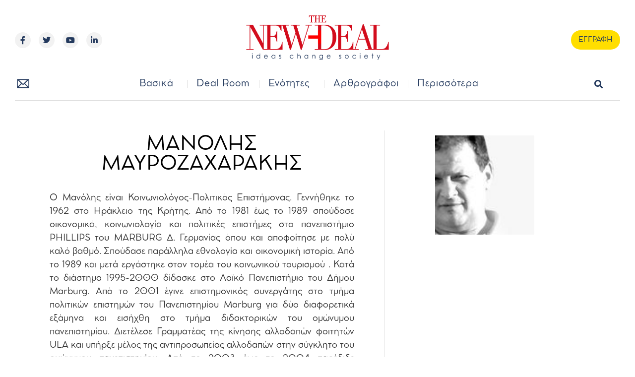

--- FILE ---
content_type: text/css
request_url: https://new-deal.gr/wp-content/uploads/elementor/css/post-495.css?ver=1712324017
body_size: 1537
content:
.elementor-495 .elementor-element.elementor-element-6a184b90{border-style:solid;border-width:0px 0px 0px 0px;border-color:#C2C2C2;transition:background 0.3s, border 0.3s, border-radius 0.3s, box-shadow 0.3s;margin-top:0px;margin-bottom:0px;padding:60px 30px 0px 30px;}.elementor-495 .elementor-element.elementor-element-6a184b90, .elementor-495 .elementor-element.elementor-element-6a184b90 > .elementor-background-overlay{border-radius:0px 0px 0px 0px;}.elementor-495 .elementor-element.elementor-element-6a184b90 > .elementor-background-overlay{transition:background 0.3s, border-radius 0.3s, opacity 0.3s;}.elementor-bc-flex-widget .elementor-495 .elementor-element.elementor-element-27e6a3b4.elementor-column .elementor-widget-wrap{align-items:flex-start;}.elementor-495 .elementor-element.elementor-element-27e6a3b4.elementor-column.elementor-element[data-element_type="column"] > .elementor-widget-wrap.elementor-element-populated{align-content:flex-start;align-items:flex-start;}.elementor-495 .elementor-element.elementor-element-27e6a3b4 > .elementor-element-populated{transition:background 0.3s, border 0.3s, border-radius 0.3s, box-shadow 0.3s;}.elementor-495 .elementor-element.elementor-element-27e6a3b4 > .elementor-element-populated > .elementor-background-overlay{transition:background 0.3s, border-radius 0.3s, opacity 0.3s;}.elementor-495 .elementor-element.elementor-element-49655da9 > .elementor-container{max-width:1080px;}.elementor-495 .elementor-element.elementor-element-49655da9:not(.elementor-motion-effects-element-type-background), .elementor-495 .elementor-element.elementor-element-49655da9 > .elementor-motion-effects-container > .elementor-motion-effects-layer{background-color:#FFFFFF;}.elementor-495 .elementor-element.elementor-element-49655da9{transition:background 0.3s, border 0.3s, border-radius 0.3s, box-shadow 0.3s;margin-top:0px;margin-bottom:0px;padding:0px 0px 30px 0px;}.elementor-495 .elementor-element.elementor-element-49655da9 > .elementor-background-overlay{transition:background 0.3s, border-radius 0.3s, opacity 0.3s;}.elementor-bc-flex-widget .elementor-495 .elementor-element.elementor-element-7f61fdb5.elementor-column .elementor-widget-wrap{align-items:flex-start;}.elementor-495 .elementor-element.elementor-element-7f61fdb5.elementor-column.elementor-element[data-element_type="column"] > .elementor-widget-wrap.elementor-element-populated{align-content:flex-start;align-items:flex-start;}.elementor-495 .elementor-element.elementor-element-7f61fdb5 > .elementor-widget-wrap > .elementor-widget:not(.elementor-widget__width-auto):not(.elementor-widget__width-initial):not(:last-child):not(.elementor-absolute){margin-bottom:0px;}.elementor-495 .elementor-element.elementor-element-7f61fdb5 > .elementor-element-populated{transition:background 0.3s, border 0.3s, border-radius 0.3s, box-shadow 0.3s;padding:0px 60px 0px 0px;}.elementor-495 .elementor-element.elementor-element-7f61fdb5 > .elementor-element-populated > .elementor-background-overlay{transition:background 0.3s, border-radius 0.3s, opacity 0.3s;}.elementor-495 .elementor-element.elementor-element-4f912ae .elementor-author-box__name{font-family:"Cocomat", Sans-serif;font-size:40px;font-weight:400;}.elementor-495 .elementor-element.elementor-element-4f912ae > .elementor-widget-container{padding:0px 0px 30px 0px;}.elementor-495 .elementor-element.elementor-element-305a81a .elementor-author-box__name{font-family:"Cocomat", Sans-serif;font-size:45px;font-weight:400;}.elementor-495 .elementor-element.elementor-element-305a81a .elementor-author-box__bio{font-family:"Cocomat", Sans-serif;font-size:18px;font-weight:400;}.elementor-bc-flex-widget .elementor-495 .elementor-element.elementor-element-42799b9.elementor-column .elementor-widget-wrap{align-items:flex-start;}.elementor-495 .elementor-element.elementor-element-42799b9.elementor-column.elementor-element[data-element_type="column"] > .elementor-widget-wrap.elementor-element-populated{align-content:flex-start;align-items:flex-start;}.elementor-495 .elementor-element.elementor-element-42799b9.elementor-column > .elementor-widget-wrap{justify-content:center;}.elementor-495 .elementor-element.elementor-element-42799b9 > .elementor-widget-wrap > .elementor-widget:not(.elementor-widget__width-auto):not(.elementor-widget__width-initial):not(:last-child):not(.elementor-absolute){margin-bottom:0px;}.elementor-495 .elementor-element.elementor-element-42799b9 > .elementor-element-populated{border-style:solid;border-width:0px 0px 0px 1px;border-color:#DDDDDD;transition:background 0.3s, border 0.3s, border-radius 0.3s, box-shadow 0.3s;padding:10px 30px 30px 30px;}.elementor-495 .elementor-element.elementor-element-42799b9 > .elementor-element-populated > .elementor-background-overlay{transition:background 0.3s, border-radius 0.3s, opacity 0.3s;}.elementor-495 .elementor-element.elementor-element-e5a9c30 .elementor-author-box__avatar img{width:200px;height:200px;border-radius:0px;}body.rtl .elementor-495 .elementor-element.elementor-element-e5a9c30.elementor-author-box--layout-image-left .elementor-author-box__avatar,
					 body:not(.rtl) .elementor-495 .elementor-element.elementor-element-e5a9c30:not(.elementor-author-box--layout-image-above) .elementor-author-box__avatar{margin-right:0px;margin-left:0;}body:not(.rtl) .elementor-495 .elementor-element.elementor-element-e5a9c30.elementor-author-box--layout-image-right .elementor-author-box__avatar,
					 body.rtl .elementor-495 .elementor-element.elementor-element-e5a9c30:not(.elementor-author-box--layout-image-above) .elementor-author-box__avatar{margin-left:0px;margin-right:0;}.elementor-495 .elementor-element.elementor-element-e5a9c30.elementor-author-box--layout-image-above .elementor-author-box__avatar{margin-bottom:0px;}.elementor-495 .elementor-element.elementor-element-e5a9c30 > .elementor-widget-container{margin:0px 0px 0px 0px;padding:0px 0px 16px 0px;}.elementor-495 .elementor-element.elementor-element-c26f3c3 > .elementor-widget-container{padding:15px 0px 0px 0px;}.elementor-495 .elementor-element.elementor-element-c26f3c3{width:auto;max-width:auto;}.elementor-495 .elementor-element.elementor-element-ea26ec1{padding:0px 30px 0px 30px;}.elementor-bc-flex-widget .elementor-495 .elementor-element.elementor-element-b5f46fa.elementor-column .elementor-widget-wrap{align-items:flex-start;}.elementor-495 .elementor-element.elementor-element-b5f46fa.elementor-column.elementor-element[data-element_type="column"] > .elementor-widget-wrap.elementor-element-populated{align-content:flex-start;align-items:flex-start;}.elementor-495 .elementor-element.elementor-element-b5f46fa > .elementor-element-populated{transition:background 0.3s, border 0.3s, border-radius 0.3s, box-shadow 0.3s;}.elementor-495 .elementor-element.elementor-element-b5f46fa > .elementor-element-populated > .elementor-background-overlay{transition:background 0.3s, border-radius 0.3s, opacity 0.3s;}.elementor-495 .elementor-element.elementor-element-37e95a0{margin-top:0px;margin-bottom:0px;padding:0px 0px 50px 0px;}.elementor-495 .elementor-element.elementor-element-a2542ea > .elementor-element-populated{border-style:solid;border-width:1px 0px 1px 0px;border-color:#DDDDDD;transition:background 0.3s, border 0.3s, border-radius 0.3s, box-shadow 0.3s;margin:0px 0px 0px 0px;--e-column-margin-right:0px;--e-column-margin-left:0px;padding:40px 0px 40px 0px;}.elementor-495 .elementor-element.elementor-element-a2542ea > .elementor-element-populated > .elementor-background-overlay{transition:background 0.3s, border-radius 0.3s, opacity 0.3s;}.elementor-495 .elementor-element.elementor-element-f731d87 .elementor-posts-container .elementor-post__thumbnail{padding-bottom:calc( 0.56 * 100% );}.elementor-495 .elementor-element.elementor-element-f731d87:after{content:"0.56";}.elementor-495 .elementor-element.elementor-element-f731d87 .elementor-post__thumbnail__link{width:100%;}.elementor-495 .elementor-element.elementor-element-f731d87 .elementor-post__meta-data span + span:before{content:"-";}.elementor-495 .elementor-element.elementor-element-f731d87{--grid-column-gap:30px;--grid-row-gap:35px;}.elementor-495 .elementor-element.elementor-element-f731d87.elementor-posts--thumbnail-left .elementor-post__thumbnail__link{margin-right:20px;}.elementor-495 .elementor-element.elementor-element-f731d87.elementor-posts--thumbnail-right .elementor-post__thumbnail__link{margin-left:20px;}.elementor-495 .elementor-element.elementor-element-f731d87.elementor-posts--thumbnail-top .elementor-post__thumbnail__link{margin-bottom:20px;}.elementor-495 .elementor-element.elementor-element-f731d87 .elementor-post__title, .elementor-495 .elementor-element.elementor-element-f731d87 .elementor-post__title a{font-family:"Cocomat", Sans-serif;font-size:20px;font-weight:400;}.elementor-495 .elementor-element.elementor-element-f731d87 .elementor-post__title{margin-bottom:20px;}.elementor-495 .elementor-element.elementor-element-f731d87 .elementor-post__meta-data{font-family:"antiqua", Sans-serif;font-size:16px;font-weight:400;font-style:italic;margin-bottom:12px;}.elementor-495 .elementor-element.elementor-element-f731d87 .elementor-post__excerpt p{font-family:"Cocomat", Sans-serif;font-size:15px;font-weight:400;}.elementor-495 .elementor-element.elementor-element-f731d87 .elementor-pagination{text-align:center;}.elementor-495 .elementor-element.elementor-element-f731d87 .ecs-load-more-button .elementor-button{margin-top:20px;font-family:"Cocomat", Sans-serif;font-size:16px;font-weight:400;fill:#FFFFFF;color:#FFFFFF;background-color:#23395D;}body:not(.rtl) .elementor-495 .elementor-element.elementor-element-f731d87 .elementor-pagination .page-numbers:not(:first-child){margin-left:calc( 10px/2 );}body:not(.rtl) .elementor-495 .elementor-element.elementor-element-f731d87 .elementor-pagination .page-numbers:not(:last-child){margin-right:calc( 10px/2 );}body.rtl .elementor-495 .elementor-element.elementor-element-f731d87 .elementor-pagination .page-numbers:not(:first-child){margin-right:calc( 10px/2 );}body.rtl .elementor-495 .elementor-element.elementor-element-f731d87 .elementor-pagination .page-numbers:not(:last-child){margin-left:calc( 10px/2 );}.elementor-495 .elementor-element.elementor-element-f731d87 .ecs-load-more-button .elementor-button:hover, .elementor-495 .elementor-element.elementor-element-f731d87 .elementor-button:focus{background-color:#D30D1D;}.elementor-495 .elementor-element.elementor-element-f731d87 > .elementor-widget-container{padding:0px 0px 0px 0px;}.elementor-495 .elementor-element.elementor-element-f3fd5b2{margin-top:0px;margin-bottom:30px;padding:0px 30px 0px 30px;}.elementor-495 .elementor-element.elementor-element-98cf3e5 > .elementor-element-populated{margin:0px 0px 0px 0px;--e-column-margin-right:0px;--e-column-margin-left:0px;padding:0px 0px 0px 0px;}.elementor-495 .elementor-element.elementor-element-1521435 > .elementor-element-populated{padding:10px 10px 10px 10px;}.elementor-495 .elementor-element.elementor-element-56a50a5{text-align:right;}.elementor-495 .elementor-element.elementor-element-56a50a5 img{width:100%;}.elementor-495 .elementor-element.elementor-element-f2db520 > .elementor-element-populated{padding:10px 10px 10px 10px;}.elementor-495 .elementor-element.elementor-element-2e6670f{text-align:right;}.elementor-495 .elementor-element.elementor-element-2e6670f img{width:100%;}.elementor-495 .elementor-element.elementor-element-9a4fc3c > .elementor-element-populated{padding:10px 10px 10px 10px;}.elementor-495 .elementor-element.elementor-element-43edb89 > .elementor-element-populated{padding:10px 10px 10px 10px;}@media(max-width:1024px){.elementor-495 .elementor-element.elementor-element-6a184b90{padding:50px 50px 0px 50px;}.elementor-495 .elementor-element.elementor-element-7f61fdb5 > .elementor-element-populated{padding:0px 0px 0px 30px;}.elementor-495 .elementor-element.elementor-element-4f912ae .elementor-author-box__name{font-size:28px;}.elementor-495 .elementor-element.elementor-element-305a81a .elementor-author-box__name{font-size:16px;}.elementor-bc-flex-widget .elementor-495 .elementor-element.elementor-element-42799b9.elementor-column .elementor-widget-wrap{align-items:flex-start;}.elementor-495 .elementor-element.elementor-element-42799b9.elementor-column.elementor-element[data-element_type="column"] > .elementor-widget-wrap.elementor-element-populated{align-content:flex-start;align-items:flex-start;}.elementor-495 .elementor-element.elementor-element-42799b9.elementor-column > .elementor-widget-wrap{justify-content:center;}.elementor-495 .elementor-element.elementor-element-42799b9 > .elementor-element-populated{border-width:0px 1px 0px 0px;padding:10px 30px 0px 0px;}.elementor-495 .elementor-element.elementor-element-e5a9c30 .elementor-author-box__avatar img{width:200px;height:200px;}body.rtl .elementor-495 .elementor-element.elementor-element-e5a9c30.elementor-author-box--layout-image-left .elementor-author-box__avatar,
					 body:not(.rtl) .elementor-495 .elementor-element.elementor-element-e5a9c30:not(.elementor-author-box--layout-image-above) .elementor-author-box__avatar{margin-right:0px;margin-left:0;}body:not(.rtl) .elementor-495 .elementor-element.elementor-element-e5a9c30.elementor-author-box--layout-image-right .elementor-author-box__avatar,
					 body.rtl .elementor-495 .elementor-element.elementor-element-e5a9c30:not(.elementor-author-box--layout-image-above) .elementor-author-box__avatar{margin-left:0px;margin-right:0;}.elementor-495 .elementor-element.elementor-element-e5a9c30.elementor-author-box--layout-image-above .elementor-author-box__avatar{margin-bottom:0px;}.elementor-495 .elementor-element.elementor-element-e5a9c30 > .elementor-widget-container{padding:0px 0px 25px 0px;}.elementor-495 .elementor-element.elementor-element-c26f3c3 > .elementor-widget-container{padding:0px 0px 0px 0px;}.elementor-495 .elementor-element.elementor-element-c26f3c3{width:auto;max-width:auto;}.elementor-495 .elementor-element.elementor-element-ea26ec1{padding:0px 50px 0px 50px;}.elementor-495 .elementor-element.elementor-element-f3fd5b2{margin-top:0px;margin-bottom:0px;padding:20px 50px 40px 50px;}}@media(max-width:767px){.elementor-495 .elementor-element.elementor-element-6a184b90{padding:40px 20px 0px 20px;}.elementor-495 .elementor-element.elementor-element-7f61fdb5 > .elementor-element-populated{padding:40px 0px 0px 0px;}.elementor-495 .elementor-element.elementor-element-4f912ae .elementor-author-box__name{font-size:24px;}.elementor-495 .elementor-element.elementor-element-305a81a .elementor-author-box__bio{font-size:16px;}.elementor-495 .elementor-element.elementor-element-42799b9.elementor-column > .elementor-widget-wrap{justify-content:center;}.elementor-495 .elementor-element.elementor-element-42799b9 > .elementor-element-populated{border-width:0px 0px 0px 0px;padding:0px 0px 0px 0px;}.elementor-495 .elementor-element.elementor-element-e5a9c30 .elementor-author-box__avatar img{width:177px;height:177px;}.elementor-495 .elementor-element.elementor-element-c26f3c3 > .elementor-widget-container{padding:0px 0px 0px 0px;}.elementor-495 .elementor-element.elementor-element-ea26ec1{padding:0px 20px 0px 20px;}.elementor-495 .elementor-element.elementor-element-a2542ea > .elementor-element-populated{padding:30px 0px 30px 0px;}.elementor-495 .elementor-element.elementor-element-f731d87 .elementor-posts-container .elementor-post__thumbnail{padding-bottom:calc( 0.5 * 100% );}.elementor-495 .elementor-element.elementor-element-f731d87:after{content:"0.5";}.elementor-495 .elementor-element.elementor-element-f731d87 .elementor-post__thumbnail__link{width:100%;}.elementor-495 .elementor-element.elementor-element-f3fd5b2{margin-top:25px;margin-bottom:0px;padding:20px 20px 0px 20px;}.elementor-495 .elementor-element.elementor-element-1521435{width:100%;}}@media(min-width:768px){.elementor-495 .elementor-element.elementor-element-7f61fdb5{width:62.382%;}.elementor-495 .elementor-element.elementor-element-42799b9{width:37.568%;}}@media(max-width:1024px) and (min-width:768px){.elementor-495 .elementor-element.elementor-element-7f61fdb5{width:65%;}.elementor-495 .elementor-element.elementor-element-42799b9{width:35%;}.elementor-495 .elementor-element.elementor-element-98cf3e5{width:100%;}.elementor-495 .elementor-element.elementor-element-1521435{width:25%;}.elementor-495 .elementor-element.elementor-element-f2db520{width:25%;}.elementor-495 .elementor-element.elementor-element-9a4fc3c{width:25%;}.elementor-495 .elementor-element.elementor-element-43edb89{width:25%;}}/* Start custom CSS for author-box, class: .elementor-element-305a81a */.elementor-495 .elementor-element.elementor-element-305a81a .elementor-author-box__bio{
    text-align: justify!important;
}/* End custom CSS */
/* Start custom CSS for posts, class: .elementor-element-f731d87 */.elementor-495 .elementor-element.elementor-element-f731d87 .elementor-post__excerpt{
    text-align: justify;
}/* End custom CSS */
/* Start Custom Fonts CSS */@font-face {
	font-family: 'Cocomat';
	font-style: normal;
	font-weight: 100;
	font-display: auto;
	src: url('https://new-deal.gr/wp-content/uploads/2022/04/0_CocomatPro-Thin.woff2') format('woff2');
}
@font-face {
	font-family: 'Cocomat';
	font-style: normal;
	font-weight: 200;
	font-display: auto;
	src: url('https://new-deal.gr/wp-content/uploads/2022/04/CocomatPro-Extralight.woff2') format('woff2');
}
@font-face {
	font-family: 'Cocomat';
	font-style: normal;
	font-weight: 300;
	font-display: auto;
	src: url('https://new-deal.gr/wp-content/uploads/2022/04/0_CocomatPro-Light.woff2') format('woff2');
}
@font-face {
	font-family: 'Cocomat';
	font-style: normal;
	font-weight: 400;
	font-display: auto;
	src: url('https://new-deal.gr/wp-content/uploads/2022/04/0_CocomatPro-Regular.woff2') format('woff2');
}
@font-face {
	font-family: 'Cocomat';
	font-style: normal;
	font-weight: 500;
	font-display: auto;
	src: url('https://new-deal.gr/wp-content/uploads/2022/04/0_CocomatPro-Medium.woff2') format('woff2');
}
@font-face {
	font-family: 'Cocomat';
	font-style: normal;
	font-weight: 600;
	font-display: auto;
	src: url('https://new-deal.gr/wp-content/uploads/2022/04/1_CocomatPro-Bold.woff2') format('woff2');
}
@font-face {
	font-family: 'Cocomat';
	font-style: normal;
	font-weight: 700;
	font-display: auto;
	src: url('https://new-deal.gr/wp-content/uploads/2022/04/CocomatPro-Extrabold.woff2') format('woff2');
}
@font-face {
	font-family: 'Cocomat';
	font-style: normal;
	font-weight: 800;
	font-display: auto;
	src: url('https://new-deal.gr/wp-content/uploads/2022/04/1_CocomatPro-Black.woff2') format('woff2');
}
@font-face {
	font-family: 'Cocomat';
	font-style: normal;
	font-weight: 900;
	font-display: auto;
	src: url('https://new-deal.gr/wp-content/uploads/2022/04/0_CocomatPro-Heavy.woff2') format('woff2');
}
/* End Custom Fonts CSS */
/* Start Custom Fonts CSS */@font-face {
	font-family: 'antiqua';
	font-style: normal;
	font-weight: normal;
	font-display: auto;
	src: url('https://new-deal.gr/wp-content/uploads/2022/04/BKANT.ttf') format('truetype');
}
@font-face {
	font-family: 'antiqua';
	font-style: italic;
	font-weight: normal;
	font-display: auto;
	src: url('https://new-deal.gr/wp-content/uploads/2022/04/ANTQUAI.ttf') format('truetype');
}
/* End Custom Fonts CSS */

--- FILE ---
content_type: text/css
request_url: https://new-deal.gr/wp-content/uploads/elementor/css/post-1733.css?ver=1650981141
body_size: 418
content:
.elementor-1733 .elementor-element.elementor-element-1bc7b851 > .elementor-element-populated{margin:0px 0px 0px 0px;--e-column-margin-right:0px;--e-column-margin-left:0px;padding:0px 15px 0px 0px;}.elementor-1733 .elementor-element.elementor-element-7f573fd3 .elementor-author-box__avatar img{width:34px;height:34px;}body.rtl .elementor-1733 .elementor-element.elementor-element-7f573fd3.elementor-author-box--layout-image-left .elementor-author-box__avatar,
					 body:not(.rtl) .elementor-1733 .elementor-element.elementor-element-7f573fd3:not(.elementor-author-box--layout-image-above) .elementor-author-box__avatar{margin-right:15px;margin-left:0;}body:not(.rtl) .elementor-1733 .elementor-element.elementor-element-7f573fd3.elementor-author-box--layout-image-right .elementor-author-box__avatar,
					 body.rtl .elementor-1733 .elementor-element.elementor-element-7f573fd3:not(.elementor-author-box--layout-image-above) .elementor-author-box__avatar{margin-left:15px;margin-right:0;}.elementor-1733 .elementor-element.elementor-element-7f573fd3.elementor-author-box--layout-image-above .elementor-author-box__avatar{margin-bottom:15px;}.elementor-1733 .elementor-element.elementor-element-7f573fd3 .elementor-author-box__name{color:#D30D1D;font-family:"antiqua", Sans-serif;font-size:16px;font-weight:400;font-style:italic;}.elementor-1733 .elementor-element.elementor-element-7f573fd3 > .elementor-widget-container{margin:0px 0px -15px 0px;}.elementor-1733 .elementor-element.elementor-element-6732e14b .elementor-heading-title{color:#0F0F0F;font-family:"Cocomat", Sans-serif;font-size:22px;font-weight:400;line-height:1.4em;}.elementor-1733 .elementor-element.elementor-element-1f1d1cfc > .elementor-element-populated{margin:0px 0px 0px 0px;--e-column-margin-right:0px;--e-column-margin-left:0px;padding:0px 0px 0px 15px;}.elementor-1733 .elementor-element.elementor-element-68533d5{overflow:hidden;}.elementor-1733 .elementor-element.elementor-element-918eab1 > .elementor-element-populated{margin:0px 0px 0px 0px;--e-column-margin-right:0px;--e-column-margin-left:0px;padding:0px 0px 0px 0px;}.elementor-1733 .elementor-element.elementor-element-7dc4bd0 img{width:100%;filter:brightness( 100% ) contrast( 100% ) saturate( 100% ) blur( 0px ) hue-rotate( 0deg );}.elementor-1733 .elementor-element.elementor-element-68ccda4 .elementor-author-box__avatar img{width:34px;height:34px;}body.rtl .elementor-1733 .elementor-element.elementor-element-68ccda4.elementor-author-box--layout-image-left .elementor-author-box__avatar,
					 body:not(.rtl) .elementor-1733 .elementor-element.elementor-element-68ccda4:not(.elementor-author-box--layout-image-above) .elementor-author-box__avatar{margin-right:15px;margin-left:0;}body:not(.rtl) .elementor-1733 .elementor-element.elementor-element-68ccda4.elementor-author-box--layout-image-right .elementor-author-box__avatar,
					 body.rtl .elementor-1733 .elementor-element.elementor-element-68ccda4:not(.elementor-author-box--layout-image-above) .elementor-author-box__avatar{margin-left:15px;margin-right:0;}.elementor-1733 .elementor-element.elementor-element-68ccda4.elementor-author-box--layout-image-above .elementor-author-box__avatar{margin-bottom:15px;}.elementor-1733 .elementor-element.elementor-element-68ccda4 .elementor-author-box__name{color:#D30D1D;font-family:"Cocomat", Sans-serif;font-size:16px;font-weight:500;}.elementor-1733 .elementor-element.elementor-element-68ccda4 > .elementor-widget-container{margin:0px 0px 0px 0px;padding:20px 0px 0px 0px;}@media(max-width:1024px){.elementor-1733 .elementor-element.elementor-element-1bc7b851 > .elementor-element-populated{margin:0px 0px 0px 0px;--e-column-margin-right:0px;--e-column-margin-left:0px;padding:0px 10px 0px 0px;}body.rtl .elementor-1733 .elementor-element.elementor-element-7f573fd3.elementor-author-box--layout-image-left .elementor-author-box__avatar,
					 body:not(.rtl) .elementor-1733 .elementor-element.elementor-element-7f573fd3:not(.elementor-author-box--layout-image-above) .elementor-author-box__avatar{margin-right:16px;margin-left:0;}body:not(.rtl) .elementor-1733 .elementor-element.elementor-element-7f573fd3.elementor-author-box--layout-image-right .elementor-author-box__avatar,
					 body.rtl .elementor-1733 .elementor-element.elementor-element-7f573fd3:not(.elementor-author-box--layout-image-above) .elementor-author-box__avatar{margin-left:16px;margin-right:0;}.elementor-1733 .elementor-element.elementor-element-7f573fd3.elementor-author-box--layout-image-above .elementor-author-box__avatar{margin-bottom:16px;}.elementor-1733 .elementor-element.elementor-element-6732e14b .elementor-heading-title{font-size:22px;}.elementor-1733 .elementor-element.elementor-element-1f1d1cfc > .elementor-element-populated{margin:0px 0px 0px 0px;--e-column-margin-right:0px;--e-column-margin-left:0px;padding:0px 0px 0px 10px;}body.rtl .elementor-1733 .elementor-element.elementor-element-68ccda4.elementor-author-box--layout-image-left .elementor-author-box__avatar,
					 body:not(.rtl) .elementor-1733 .elementor-element.elementor-element-68ccda4:not(.elementor-author-box--layout-image-above) .elementor-author-box__avatar{margin-right:16px;margin-left:0;}body:not(.rtl) .elementor-1733 .elementor-element.elementor-element-68ccda4.elementor-author-box--layout-image-right .elementor-author-box__avatar,
					 body.rtl .elementor-1733 .elementor-element.elementor-element-68ccda4:not(.elementor-author-box--layout-image-above) .elementor-author-box__avatar{margin-left:16px;margin-right:0;}.elementor-1733 .elementor-element.elementor-element-68ccda4.elementor-author-box--layout-image-above .elementor-author-box__avatar{margin-bottom:16px;}}@media(max-width:767px){.elementor-1733 .elementor-element.elementor-element-1bc7b851{width:60%;}.elementor-1733 .elementor-element.elementor-element-1bc7b851 > .elementor-element-populated{padding:0px 10px 0px 0px;}body.rtl .elementor-1733 .elementor-element.elementor-element-7f573fd3.elementor-author-box--layout-image-left .elementor-author-box__avatar,
					 body:not(.rtl) .elementor-1733 .elementor-element.elementor-element-7f573fd3:not(.elementor-author-box--layout-image-above) .elementor-author-box__avatar{margin-right:10px;margin-left:0;}body:not(.rtl) .elementor-1733 .elementor-element.elementor-element-7f573fd3.elementor-author-box--layout-image-right .elementor-author-box__avatar,
					 body.rtl .elementor-1733 .elementor-element.elementor-element-7f573fd3:not(.elementor-author-box--layout-image-above) .elementor-author-box__avatar{margin-left:10px;margin-right:0;}.elementor-1733 .elementor-element.elementor-element-7f573fd3.elementor-author-box--layout-image-above .elementor-author-box__avatar{margin-bottom:10px;}.elementor-1733 .elementor-element.elementor-element-7f573fd3 .elementor-author-box__name{margin-bottom:13px;}.elementor-1733 .elementor-element.elementor-element-7f573fd3 > .elementor-widget-container{margin:0px 0px -15px 0px;}.elementor-1733 .elementor-element.elementor-element-6732e14b .elementor-heading-title{font-size:20px;}.elementor-1733 .elementor-element.elementor-element-1f1d1cfc{width:40%;}.elementor-1733 .elementor-element.elementor-element-1f1d1cfc > .elementor-element-populated{padding:0px 0px 0px 10px;}.elementor-1733 .elementor-element.elementor-element-7dc4bd0 > .elementor-widget-container{margin:0px 0px 0px 0px;padding:0px 0px 0px 0px;}body.rtl .elementor-1733 .elementor-element.elementor-element-68ccda4.elementor-author-box--layout-image-left .elementor-author-box__avatar,
					 body:not(.rtl) .elementor-1733 .elementor-element.elementor-element-68ccda4:not(.elementor-author-box--layout-image-above) .elementor-author-box__avatar{margin-right:10px;margin-left:0;}body:not(.rtl) .elementor-1733 .elementor-element.elementor-element-68ccda4.elementor-author-box--layout-image-right .elementor-author-box__avatar,
					 body.rtl .elementor-1733 .elementor-element.elementor-element-68ccda4:not(.elementor-author-box--layout-image-above) .elementor-author-box__avatar{margin-left:10px;margin-right:0;}.elementor-1733 .elementor-element.elementor-element-68ccda4.elementor-author-box--layout-image-above .elementor-author-box__avatar{margin-bottom:10px;}.elementor-1733 .elementor-element.elementor-element-68ccda4 .elementor-author-box__name{font-size:14px;margin-bottom:13px;}.elementor-1733 .elementor-element.elementor-element-68ccda4 > .elementor-widget-container{margin:20px 0px 0px 0px;padding:0px 0px 0px 0px;}}@media(min-width:768px){.elementor-1733 .elementor-element.elementor-element-1bc7b851{width:50%;}.elementor-1733 .elementor-element.elementor-element-1f1d1cfc{width:50%;}}@media(max-width:1024px) and (min-width:768px){.elementor-1733 .elementor-element.elementor-element-1bc7b851{width:60%;}.elementor-1733 .elementor-element.elementor-element-1f1d1cfc{width:40%;}}/* Start custom CSS for theme-post-featured-image, class: .elementor-element-7dc4bd0 */.elementor-1733 .elementor-element.elementor-element-7dc4bd0 img{
    aspect-ratio:16/9!important;
   object-fit: cover!important;
}/* End custom CSS */

--- FILE ---
content_type: text/css
request_url: https://new-deal.gr/wp-content/uploads/elementor/css/post-1760.css?ver=1650981149
body_size: 33
content:
.elementor-1760 .elementor-element.elementor-element-7a226495 > .elementor-element-populated{margin:0px 0px 0px 0px;--e-column-margin-right:0px;--e-column-margin-left:0px;padding:0px 0px 0px 0px;}.elementor-1760 .elementor-element.elementor-element-7d143b08 .elementor-author-box__avatar img{width:34px;height:34px;}body.rtl .elementor-1760 .elementor-element.elementor-element-7d143b08.elementor-author-box--layout-image-left .elementor-author-box__avatar,
					 body:not(.rtl) .elementor-1760 .elementor-element.elementor-element-7d143b08:not(.elementor-author-box--layout-image-above) .elementor-author-box__avatar{margin-right:15px;margin-left:0;}body:not(.rtl) .elementor-1760 .elementor-element.elementor-element-7d143b08.elementor-author-box--layout-image-right .elementor-author-box__avatar,
					 body.rtl .elementor-1760 .elementor-element.elementor-element-7d143b08:not(.elementor-author-box--layout-image-above) .elementor-author-box__avatar{margin-left:15px;margin-right:0;}.elementor-1760 .elementor-element.elementor-element-7d143b08.elementor-author-box--layout-image-above .elementor-author-box__avatar{margin-bottom:15px;}.elementor-1760 .elementor-element.elementor-element-7d143b08 .elementor-author-box__name{color:#D30D1D;font-family:"antiqua", Sans-serif;font-size:16px;font-weight:400;font-style:italic;}.elementor-1760 .elementor-element.elementor-element-7d143b08 > .elementor-widget-container{margin:0px 0px -15px 0px;}.elementor-1760 .elementor-element.elementor-element-2b02a8ef .elementor-heading-title{color:#0F0F0F;font-family:"Cocomat", Sans-serif;font-size:32px;font-weight:400;font-style:normal;line-height:1.4em;}.elementor-1760 .elementor-element.elementor-element-2b02a8ef > .elementor-widget-container{padding:10px 0px 0px 0px;}@media(max-width:1024px) and (min-width:768px){.elementor-1760 .elementor-element.elementor-element-7a226495{width:100%;}}@media(max-width:1024px){.elementor-1760 .elementor-element.elementor-element-7a226495 > .elementor-element-populated{margin:0px 0px 0px 0px;--e-column-margin-right:0px;--e-column-margin-left:0px;padding:0px 0px 0px 0px;}body.rtl .elementor-1760 .elementor-element.elementor-element-7d143b08.elementor-author-box--layout-image-left .elementor-author-box__avatar,
					 body:not(.rtl) .elementor-1760 .elementor-element.elementor-element-7d143b08:not(.elementor-author-box--layout-image-above) .elementor-author-box__avatar{margin-right:16px;margin-left:0;}body:not(.rtl) .elementor-1760 .elementor-element.elementor-element-7d143b08.elementor-author-box--layout-image-right .elementor-author-box__avatar,
					 body.rtl .elementor-1760 .elementor-element.elementor-element-7d143b08:not(.elementor-author-box--layout-image-above) .elementor-author-box__avatar{margin-left:16px;margin-right:0;}.elementor-1760 .elementor-element.elementor-element-7d143b08.elementor-author-box--layout-image-above .elementor-author-box__avatar{margin-bottom:16px;}.elementor-1760 .elementor-element.elementor-element-2b02a8ef .elementor-heading-title{font-size:24px;}}@media(max-width:767px){.elementor-1760 .elementor-element.elementor-element-7a226495 > .elementor-element-populated{padding:0px 0px 0px 0px;}body.rtl .elementor-1760 .elementor-element.elementor-element-7d143b08.elementor-author-box--layout-image-left .elementor-author-box__avatar,
					 body:not(.rtl) .elementor-1760 .elementor-element.elementor-element-7d143b08:not(.elementor-author-box--layout-image-above) .elementor-author-box__avatar{margin-right:10px;margin-left:0;}body:not(.rtl) .elementor-1760 .elementor-element.elementor-element-7d143b08.elementor-author-box--layout-image-right .elementor-author-box__avatar,
					 body.rtl .elementor-1760 .elementor-element.elementor-element-7d143b08:not(.elementor-author-box--layout-image-above) .elementor-author-box__avatar{margin-left:10px;margin-right:0;}.elementor-1760 .elementor-element.elementor-element-7d143b08.elementor-author-box--layout-image-above .elementor-author-box__avatar{margin-bottom:10px;}.elementor-1760 .elementor-element.elementor-element-7d143b08 .elementor-author-box__name{margin-bottom:13px;}.elementor-1760 .elementor-element.elementor-element-7d143b08 > .elementor-widget-container{margin:0px 0px -15px 0px;}.elementor-1760 .elementor-element.elementor-element-2b02a8ef .elementor-heading-title{font-size:20px;}}